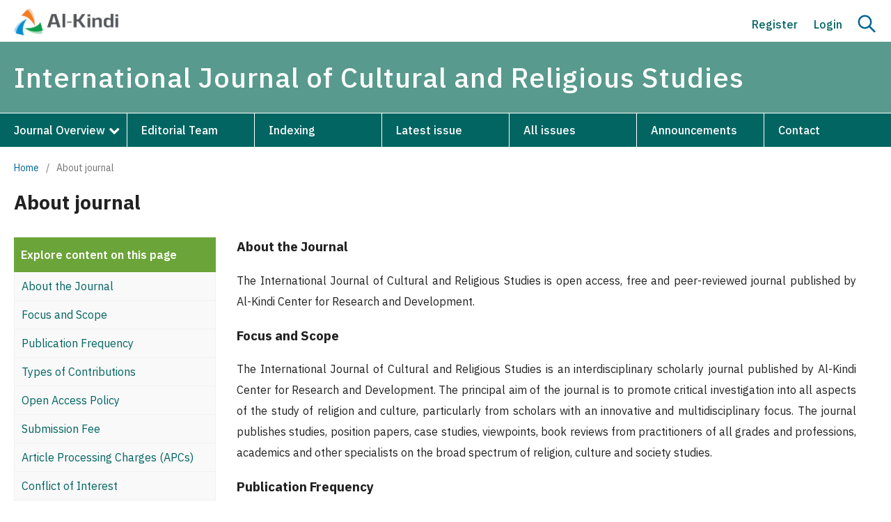

--- FILE ---
content_type: text/html; charset=utf-8
request_url: https://al-kindipublisher.com/index.php/ijcrs/about-journal
body_size: 7383
content:
<!DOCTYPE html>
<html lang="en" xml:lang="en">
<head>
	<meta charset="utf-8">
	<meta name="viewport" content="width=device-width, initial-scale=1.0">
	<title>
		About journal
							| International Journal of Cultural and Religious Studies
			</title>

	
<meta name="generator" content="Open Journal Systems 3.4.0.9" />
<meta name="google-site-verification" content="rPYlb6Nj_-JK1YTMKkHl4WVy8t1M_reaCdVG8yMqQ1s" />
<link rel="alternate" type="application/atom+xml" href="https://al-kindipublisher.com/index.php/ijcrs/gateway/plugin/AnnouncementFeedGatewayPlugin/atom">
<link rel="alternate" type="application/rdf+xml" href="https://al-kindipublisher.com/index.php/ijcrs/gateway/plugin/AnnouncementFeedGatewayPlugin/rss">
<link rel="alternate" type="application/rss+xml" href="https://al-kindipublisher.com/index.php/ijcrs/gateway/plugin/AnnouncementFeedGatewayPlugin/rss2">
	<link rel="stylesheet" href="https://al-kindipublisher.com/index.php/ijcrs/$$$call$$$/page/page/css?name=stylesheet" type="text/css" /><link rel="stylesheet" href="https://al-kindipublisher.com/index.php/ijcrs/$$$call$$$/page/page/css?name=font" type="text/css" /><link rel="stylesheet" href="https://al-kindipublisher.com/lib/pkp/styles/fontawesome/fontawesome.css?v=3.4.0.9" type="text/css" /><link rel="stylesheet" href="https://al-kindipublisher.com/public/site/styleSheet.css?v=3.4.0.9" type="text/css" />
	
	<link rel="icon" href="https://al-kindipublisher.com/files/icon.png" sizes="32x32" />
	<link rel="preconnect" href="https://fonts.googleapis.com">
    <link rel="preconnect" href="https://fonts.gstatic.com" crossorigin>
    <link href="https://fonts.googleapis.com/css2?family=IBM+Plex+Sans:ital,wght@0,100;0,200;0,300;0,400;0,500;0,600;0,700;1,100;1,200;1,300;1,400;1,500;1,600;1,700&display=swap" rel="stylesheet">
	<link rel="stylesheet" href="https://al-kindipublisher.com/files/custom.css"/>
	<link rel="stylesheet" href="https://al-kindipublisher.com/files/responsive.css"/>
	<meta name="google-site-verification" content="rPYlb6Nj_-JK1YTMKkHl4WVy8t1M_reaCdVG8yMqQ1s" />
</head>
<body class="pkp_page_about-journal pkp_op_index" dir="ltr">

	<div class="pkp_structure_page">

				<header class="pkp_structure_head" id="headerNavigationContainer" role="banner">
						
 <nav class="cmp_skip_to_content" aria-label="Jump to content links">
	<a href="#pkp_content_main">Skip to main content</a>
	<a href="#siteNav">Skip to main navigation menu</a>
		<a href="#pkp_content_footer">Skip to site footer</a>
</nav>

			<div class="pkp_head_wrapper">
			    
			    								
				
				
				<div class="pkp_navigation_user_wrapper thisis" id="navigationUserWrapper">
				    <div class="site_logo">
				        				        <a href="https://al-kindipublisher.com">
				            <img src="https://al-kindipublisher.com/files/logo.png" alt="Publisher" width="180">
				        </a>
				        				    </div>
				    <div class="nav_right">
				        <button onclick="onMenus()" class="searchBtn" id="onMenu">
                	        <img id="hideSearchm" src="https://al-kindipublisher.com/files/menu.svg">
                	        <img id="activeSearchm" src="https://al-kindipublisher.com/files/cross.svg">
                	    </button>
				        	<ul id="navigationUser" class="pkp_navigation_user pkp_nav_list">
								<li class="profile">
				<a href="https://al-kindipublisher.com/index.php/ijcrs/user/register">
					Register
				</a>
							</li>
								<li class="profile">
				<a href="https://al-kindipublisher.com/index.php/ijcrs/login">
					Login
				</a>
							</li>
										</ul>

				        <a class="nav_search" onclick="showSearch()"><img id="activeSearch" src="https://al-kindipublisher.com/files/cross.svg"><img id="hideSearch" src="https://al-kindipublisher.com/files/search.svg"></a>
				    </div>
				</div>
				
								<div class="search_field" id="searchField">
				    <input type="text" id="keywords" name="keywords" placeholder="Search for article title, author, keywords, etc">
				    <input type="hidden" id="links" disabled value="https://al-kindipublisher.com/index.php/ijcrs//search/index?query">
				    <button for="keywords" onclick="go4search()" type="submit" class="searchBtn" id="goSearch"><img src="https://al-kindipublisher.com/files/search.svg"></button>
				</div>
				
				<div class="pkp_site_name_wrapper" id="stickyHeader">
					<button class="pkp_site_nav_toggle">
						<span>Open Menu</span>
					</button>
					<h1 class="pkp_screen_reader">
					    <a href="					https://al-kindipublisher.com/index.php/ijcrs/index
				">
							International Journal of Cultural and Religious Studies
						</a>
					</h1>
				</div>
				
                				<nav class="pkp_site_nav_menu" id="stickyHeaders" aria-label="Site Navigation">
                    <div class="custom_head">
                        <div class="pkp_site_name">
					       <a href="					https://al-kindipublisher.com/index.php/ijcrs/index
				" id="scrolling" class="is_text">International Journal of Cultural and Religious Studies</a>
				        </div>
    					<a id="siteNav"></a>
    					<div class="pkp_navigation_primary_row">
    						<div class="pkp_navigation_primary_wrapper">
    							    													<ul id="navigationPrimary" class="pkp_navigation_primary pkp_nav_list">
								<li class="">
				<a href="https://al-kindipublisher.com/index.php/ijcrs">
					Journal Overview
				</a>
									<ul>
																					<li class="">
									<a href="https://al-kindipublisher.com/index.php/ijcrs/about-journal">
										About journal
									</a>
								</li>
																												<li class="">
									<a href="https://al-kindipublisher.com/index.php/ijcrs/apc">
										Article Processing Charges
									</a>
								</li>
																												<li class="">
									<a href="https://al-kindipublisher.com/index.php/ijcrs/auth-guides">
										Author's Guidelines
									</a>
								</li>
																												<li class="">
									<a href="https://al-kindipublisher.com/index.php/ijcrs/policies">
										Policies
									</a>
								</li>
																												<li class="">
									<a href="https://al-kindipublisher.com/index.php/ijcrs/pub-ethics">
										Publication Ethics 
									</a>
								</li>
																												<li class="">
									<a href="https://al-kindipublisher.com/index.php/ijcrs/review-process">
										Peer Review Process
									</a>
								</li>
																												<li class="">
									<a href="https://al-kindipublisher.com/index.php/ijcrs/why-publish">
										Why Publish with us?
									</a>
								</li>
																		</ul>
							</li>
								<li class="">
				<a href="https://al-kindipublisher.com/index.php/ijcrs/about/editorialTeam">
					Editorial Team
				</a>
							</li>
								<li class="">
				<a href="https://al-kindipublisher.com/index.php/ijcrs/indexing">
					Indexing
				</a>
							</li>
								<li class="">
				<a href="https://al-kindipublisher.com/index.php/ijcrs/issue/current">
					Latest issue
				</a>
							</li>
								<li class="">
				<a href="https://al-kindipublisher.com/index.php/ijcrs/issue/archive">
					All issues
				</a>
							</li>
								<li class="">
				<a href="https://al-kindipublisher.com/index.php/ijcrs/announcement">
					Announcements
				</a>
							</li>
								<li class="">
				<a href="https://al-kindipublisher.com/index.php/ijcrs/about/contact">
					Contact
				</a>
							</li>
			</ul>

				
    						</div>
    					</div>
                    </div>			    
				</nav>
								
			</div><!-- .pkp_head_wrapper -->
		</header><!-- .pkp_structure_head -->
		
	<script type="text/javascript">
    
        window.onload = function() {
            document.getElementById("sidebarss").style.display = "none";
        }
    
    </script>
<nav class="cmp_breadcrumbs" role="navigation">
	<ol>
		<li>
			<a href="https://al-kindipublisher.com/index.php/ijcrs/index">
				Home
			</a>
			<span class="separator">/</span>
		</li>
		<li class="current">
			<span aria-current="page">
									About journal
							</span>
		</li>
	</ol>
</nav>

<div class="page" id="page">
    
    <div class="title_icon">
	    <h1 class="page_title">About journal</h1>
	    <button onclick="onClick()" class="searchBtn" id="onClick">
	        <img id="hideSearchs" src="https://al-kindipublisher.com/files/plus.svg">
	        <img id="activeSearchs" src="https://al-kindipublisher.com/files/cross.svg">
	    </button>
	</div>
	<div class="inside_page">
<div id="activeContainer" class="left_content">
<div class="tr_1">
<p>Explore content on this page</p>
</div>
<div class="tr_2"><a href="#aboutJournal">About the Journal</a></div>
<div class="tr_2"><a href="#scope">Focus and Scope</a></div>
<div class="tr_2"><a href="#frequency">Publication Frequency</a></div>
<div class="tr_2"><a href="#contribution">Types of Contributions</a></div>
<div class="tr_2"><a href="#openAccess">Open Access Policy</a></div>
<div class="tr_2"><a href="#fee">Submission Fee</a></div>
<div class="tr_2"><a href="#apc">Article Processing Charges (APCs)</a></div>
<div class="tr_2"><a href="#conflict">Conflict of Interest</a></div>
<div class="tr_2"><a href="#archiving">Archiving</a></div>
<div class="tr_2"><a href="#plagiarism">Plagiarism Screening</a></div>
<div class="tr_2"><a href="#ads">Advertisement Policy</a></div>
<div class="tr_2"><a href="#publisher">Publisher</a></div>
</div>
<div class="right_content">
<div id="about" class="common_content">
<h3>About the Journal</h3>
<p>The International Journal of Cultural and Religious Studies is open access, free and peer-reviewed journal published by Al-Kindi Center for Research and Development.&nbsp;&nbsp;</p>
<h3>Focus and Scope</h3>
<p>The International Journal of Cultural and Religious Studies is an interdisciplinary scholarly journal published by Al-Kindi Center for Research and Development. The principal aim of the journal<strong>&nbsp;</strong>is to promote critical investigation into all aspects of the study of religion and culture, particularly from scholars with an innovative and multidisciplinary focus. The journal publishes studies, position papers, case studies, viewpoints, book reviews from practitioners of all grades and professions, academics and other specialists on the broad spectrum of religion, culture and society studies.</p>
<h3>Publication Frequency</h3>
<p>The International Journal of Cultural and Religious Studies on a continuous basis. Articles are published in the current issue as soon as they are peer-reviewed, accepted, copyedited, and proofread, allowing a steady stream of informative quality articles. The journal then archives the articles in 2 issues: <em>January-June; July-December</em>. In the continuous publication, articles may be submitted at any time. They still undergo the same process of peer review and preparation, but this can begin right away and ends as soon as the article is ready.</p>
<h3>Types of Contributions</h3>
<p>The journal publishes the following types of contributions: (1) full-length articles, (2) review articles, (3) book reviews, (4) discussion notes and (5) articles in translation.</p>
<h3>Open Access Policy</h3>
<p>This is an open-access journal, i.e. all articles are immediately and permanently free to read, download, copy &amp; distribute. The journal is published under the <a href="https://creativecommons.org/licenses/by/4.0/">CC BY 4.0</a>&nbsp;user license which defines the permitted 3rd-party reuse of its articles.&nbsp;</p>
<h3>Submission Fee</h3>
<p>There is no submission fee for the International Journal of Cultural and Religious Studies&nbsp;.</p>
<h3>Article Processing Charges (APCs)</h3>
<p>The article processing charge of the journal is <strong>$150</strong>.</p>
<h3>Conflict of Interest</h3>
<p>Conflicts of interest may exist when professional judgments concerning a primary interest have the possibility of being influenced by a secondary interest (e.g.: financial gains). It is to be noted that even perceptions of conflicts of interest are as important as the actual conflicts of interest.</p>
<p>Any agreements with study sponsors (for-profit or non-profit), which interfere with the authors’ access to the study data, ability to analyse or interpret the data and publish manuscripts independently according to their own decision, should be avoided by authors at all costs.</p>
<p>A declaration of interest for all authors must be received before an article can be reviewed and accepted for publication.</p>
<h3>Archiving</h3>
<p>This journal utilizes the LOCKSS system to create a distributed archiving system among participating libraries and permits those libraries to create permanent archives of the journal for purposes of preservation and restoration.&nbsp;</p>
<p>We fully support and encourage the author self-archiving of all content (sometimes termed 'green' open access). All our journals are registered with&nbsp;<a href="http://www.sherpa.ac.uk/romeo/">SHERPA/RoMEO</a>&nbsp;to ensure that the license terms and self-archiving policies of the journals are 100% clear.</p>
<p>The journal is indexed by Google Scholar and available for harvesting via OAI-PMH.</p>
<p>If the journal is not indexed by your preferred service, please let us know by emailing (<a href="mailto:jcsts@al-kindipublisher.com">ijcrs@al-kindipublisher.com</a>) or alternatively by making an indexing request directly with the service.</p>
<h3>Plagiarism Screening</h3>
<p>All accepted articles are screened using plagiarism checking software.</p>
<h3>Advertisement Policy&nbsp;</h3>
<p>The journal does not currently host adverts on the website.</p>
<h3>Publisher</h3>
<p>Al-Kindi Center for Research and Development<br>3 Dryden Avenue<br>W7 1ES, Hanwell, London, UK<br>Email: <a href="mailto:jcsts@al-kindipublisher.com">ijcrs</a><a href="mailto:publisher@eu-jer.com">@al-kindipublisher.com</a></p>
<p>&nbsp;</p>
</div>
<div id="publisher" class="common_content">&nbsp;</div>
</div>
</div>
</div>







	</div><!-- pkp_structure_main -->

									<div class="pkp_structure_sidebar left" id="sidebarss" role="complementary">
				<div class="pkp_block block_custom" id="customblock-rightbar">
	<h2 class="title pkp_screen_reader">rightbar</h2>
	<div class="content">
		<div class="metrics_container">
<div class="metrics_tablet">
<div class="card_title border"><span class="metric_title"><img src="https://al-kindipublisher.com/files/metric-icon.jpg"> Journal highlights</span></div>
<div class="card_title border">&nbsp;</div>
</div>
<div class="actual-metrics-container has-metrics">
<div class="card_metrics"><span class="metrics_left">ISSN</span> <span class="metrics_right">2752-9894<br></span></div>
<div class="card_metrics"><span class="metrics_left">DOI Prefix</span> <span class="metrics_right">10.32996/ijcrs</span></div>
<div class="card_metrics"><span class="metrics_left">Started</span> <span class="metrics_right">2021</span></div>
<div class="card_metrics"><span class="metrics_left">Frequency</span> <span class="metrics_right">Continuous</span></div>
<div class="card_metrics"><span class="metrics_left">Language</span> <span class="metrics_right">Multiple</span></div>
<div class="card_metrics"><span class="metrics_left">APC</span> <span class="metrics_right">$150</span></div>
</div>
</div>
	</div>
</div>
<div class="pkp_block block_custom" id="customblock-submission">
	<h2 class="title pkp_screen_reader">submission</h2>
	<div class="content">
		<p><a href="https://al-kindipublisher.com/index.php/ijcrs/about/submissions">Submit your article<img src="https://al-kindipublisher.com/files/arrow.png"></a></p>
	</div>
</div>
<div class="pkp_block block_custom" id="customblock-menus">
	<h2 class="title pkp_screen_reader">menus</h2>
	<div class="content">
		<p>Find out more</p>
<p><a href="https://al-kindipublisher.com/index.php/ijcrs/aims-scope"><img src="https://al-kindipublisher.com/files/aim.png"> Aims &amp; scope</a><br><a href="https://al-kindipublisher.com/index.php/ijcrs/cfp"><img src="https://al-kindipublisher.com/files/c4p.png"> Call for Papers</a><br><a href="https://al-kindipublisher.com/index.php/ijcrs/apc"><img src="https://al-kindipublisher.com/files/apc.png"> Article Processing Charges</a><br><a href="https://al-kindipublisher.com/index.php/ijcrs/pub-ethics"><img src="https://al-kindipublisher.com/files/ethics.png"> Publications Ethics</a><br><a href="https://scholar.google.com/citations?hl=en&amp;view_op=list_works&amp;gmla=AH70aAVw4gRAwJ7jdQ2-AU3Al95v5iDJU3RjHOO4-r19TX6z9lki6j2xRVuMPsfgBU5sFUB-PLYbDqsiDCOFLChyD-PdkUHIBxgD7BqVWgq-&amp;user=SIsHSjsAAAAJ"><img src="https://al-kindipublisher.com/files/scholar.png"> Google Scholar Citations</a><br><a href="https://al-kindipublisher.com/index.php/ijcrs/recruitment"><img src="https://al-kindipublisher.com/files/recruitment.png"> Recruitment</a></p>
	</div>
</div>

			</div><!-- pkp_sidebar.left -->
			</div><!-- pkp_structure_content -->

<div class="pkp_structure_footer_wrapper" role="contentinfo">
	<a id="pkp_content_footer"></a>

	<div class="pkp_structure_footer">

					<div class="pkp_footer_content">
				<div class="rows">
<div class="col-md-3">
<div class="footer-inner-text">
<p><strong>About Al-Kindi</strong></p>
<p><a href="https://al-kindipublisher.com/blogs/">Blog</a></p>
<p><a href="https://al-kindipublisher.com/career/">Careers</a></p>
<p><a href="https://al-kindipublisher.com/contact/">Contact us</a></p>
</div>
</div>
<div class="col-md-3">
<div class="footer-inner-text">
<p><strong>Further Information</strong></p>
<p><a href="https://al-kindipublisher.com/awards/">Our awards</a></p>
<p><a href="https://al-kindipublisher.com/partners/">Our partners</a></p>
<p><a href="https://al-kindipublisher.com/propose-a-special-issue/">Propose a special issue</a></p>
</div>
</div>
<div class="col-md-3">
<div class="footer-inner-text">
<p><strong>EXPLORE</strong></p>
<p><a href="https://al-kindipublisher.com/journals/">All journals</a></p>
<p><a href="https://al-kindipublisher.com/publication-ethics/">Publication ethics</a></p>
<p><a href="https://al-kindipublisher.com/apc/">Article processing charges</a></p>
</div>
</div>
<div class="col-md-3">
<div class="footer-inner-text">
<p><strong>Keep up to date</strong></p>
<ul class="widget-social">
<li><a href="https://www.facebook.com/profile.php?id=100028941775101" target="_blank" rel="noopener"><img src="https://al-kindipublisher.com/files/icons/facebook.svg" alt="Al Kindi Facebook" /> </a></li>
<li><a href="#" target="_blank" rel="noopener"><img src="https://al-kindipublisher.com/files/icons/twitter.svg" alt="Al Kindi Twitter" /> </a></li>
<li><a href="https://www.linkedin.com/in/al-kindi-center-for-research-and-development-01a5281b0/" target="_blank" rel="noopener"><img src="https://al-kindipublisher.com/files/icons/linkedin.svg" alt="Al Kindi LinkedIn" /> </a></li>
<li><a href="https://wa.me/+96897618847?text=I want to publish my manuscript in the International Journal of Cultural and Religious Studies. Can you help me, please?" target="_blank" rel="noopener"><img src="https://al-kindipublisher.com/files/icons/whatsapp.png" alt="Al Kindi WhatsApp" /> </a></li>
<li><a href="#" target="_blank" rel="noopener"><img src="https://al-kindipublisher.com/files/icons/instagram.png" alt="Al Kindi Instagram" /> </a></li>
</ul>
</div>
</div>
</div>
<div class="bottom_row">
<p>Copyright © 2024 Al-Kindi Center for Research and Development<br />3 Dryden Avenue, W7 1ES, Hanwell, London, UK | Registered in England &amp; Wales No. 13110099</p>
</div>
			</div>
			</div>
</div><!-- pkp_structure_footer_wrapper -->

</div><!-- pkp_structure_page -->

<script>

    var coll = document.getElementsByClassName("collapsible");
    var i;
    
    for (i = 0; i < coll.length; i++) {
      coll[i].addEventListener("click", function() {
        this.classList.toggle("active");
        var content = this.nextElementSibling;
        if (content.style.display === "block") {
          content.style.display = "none";
        } else {
          content.style.display = "block";
        }
      });
    }




    
    
    function showSearch() {
        let sidebars=document.getElementById("sidebarss");
        let ids=document.getElementById("searchField");
        let activeS=document.getElementById("activeSearch");
        let hideS=document.getElementById("hideSearch");
        if (ids.style.display === "block") {
          ids.style.display = "none";
          sidebars.style.top = "250px";
          activeS.style.display = "none";
          hideS.style.display = "block";
        } else {
          ids.style.display = "block";
          sidebars.style.top = "340px";
          activeS.style.display = "block";
          hideS.style.display = "none";
        }
    }
    
    
	function go4search() {
		let word = document.getElementById("keywords").value;
		let links = document.getElementById("links").value;
		window.location.href = links+"="+word;
	}
	var word = document.getElementById("keywords");
	word.addEventListener("keyup", function(event) {
		if (event.keyCode === 13) {
			event.preventDefault();
			document.getElementById("goSearch").click(); 
		}
	});
	
	
	
	
	
	
	function onClick() {
	    let container=document.getElementById("activeContainer");
        let activeS=document.getElementById("activeSearchs");
        let hideS=document.getElementById("hideSearchs");
        if (container.style.display === "block") {
          activeS.style.display = "none";
          hideS.style.display = "block";
          container.style.display = "none";
        } else {
          activeS.style.display = "block";
          container.style.display = "block";
          hideS.style.display = "none";
        }
    }
    
    
    
    function onMenus() {
	    let container=document.getElementById("navigationUser");
        let activeS=document.getElementById("activeSearchm");
        let hideS=document.getElementById("hideSearchm");
        if (container.style.display === "block") {
          activeS.style.display = "none";
          hideS.style.display = "block";
          container.style.display = "none";
        } else {
          activeS.style.display = "block";
          container.style.display = "block";
          hideS.style.display = "none";
        }
    }
    
    
    
    
    
    
    
    window.onscroll = function() {myFunction()};

    var header = document.getElementById("stickyHeader");
    var header2 = document.getElementById("stickyHeaders");
    var pag = document.getElementById("page");
    var lcon = document.getElementById("activeContainer");
    var sticky = header.offsetTop;
    var sticky2 = header.offsetTop;
    
    function myFunction() {
      if (window.pageYOffset > sticky) {
        header.classList.add("sticky");
        header2.classList.add("sticky");
        //lcon.classList.add("sticky");
        
        const mediaQuery = window.matchMedia('(min-width: 991px)')
        if (mediaQuery.matches) {
          pag.style.setProperty("margin-top", "160px", "important");
          //lcon.style.setProperty("margin-top", "200px", "important");
        }
        
        
      } else {
        header.classList.remove("sticky");
        header2.classList.remove("sticky");
        //lcon.classList.remove("sticky");
        pag.style.marginTop = "0px";
      }
    }
	

</script>

<script src="https://al-kindipublisher.com/lib/pkp/lib/vendor/components/jquery/jquery.min.js?v=3.4.0.9" type="text/javascript"></script><script src="https://al-kindipublisher.com/lib/pkp/lib/vendor/components/jqueryui/jquery-ui.min.js?v=3.4.0.9" type="text/javascript"></script><script src="https://al-kindipublisher.com/plugins/themes/default/js/lib/popper/popper.js?v=3.4.0.9" type="text/javascript"></script><script src="https://al-kindipublisher.com/plugins/themes/default/js/lib/bootstrap/util.js?v=3.4.0.9" type="text/javascript"></script><script src="https://al-kindipublisher.com/plugins/themes/default/js/lib/bootstrap/dropdown.js?v=3.4.0.9" type="text/javascript"></script><script src="https://al-kindipublisher.com/plugins/themes/default/js/main.js?v=3.4.0.9" type="text/javascript"></script>


</body>
</html>
